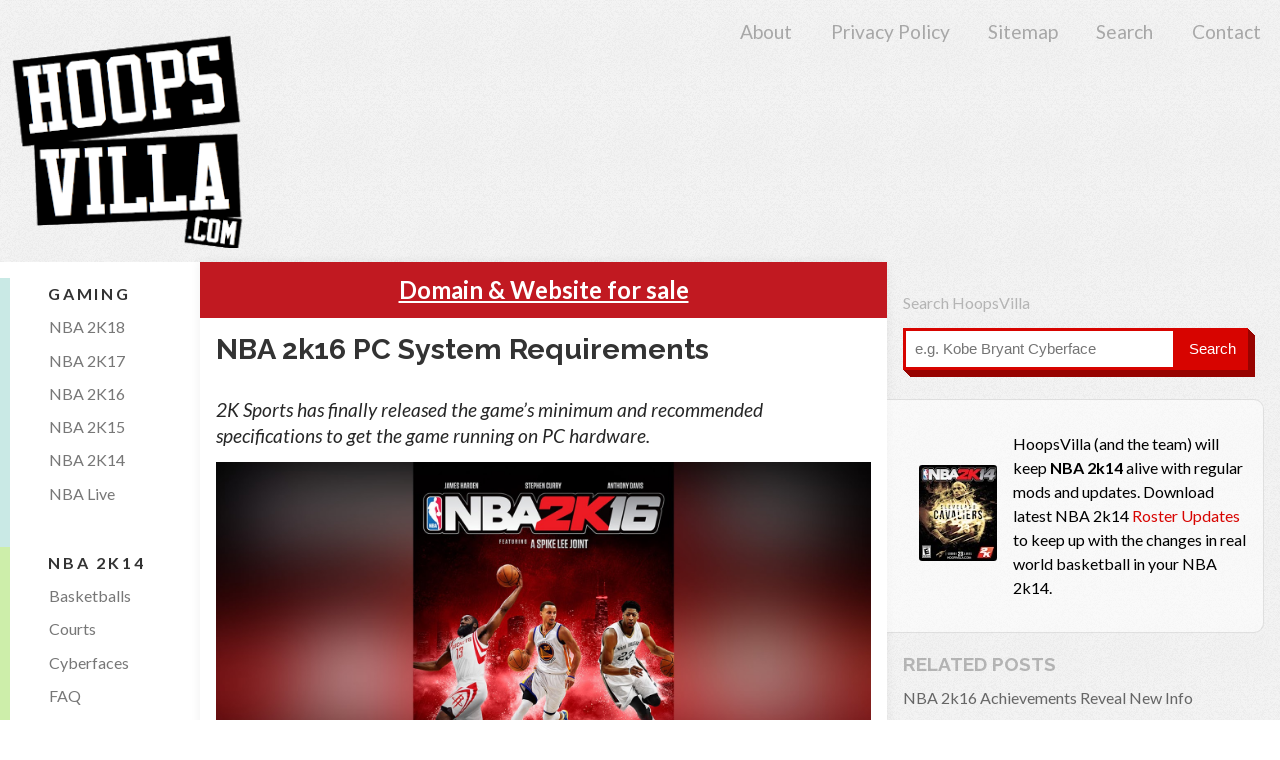

--- FILE ---
content_type: text/html;charset=UTF-8
request_url: https://hoopsvilla.com/nba-2k16/minimum-system-requirements-pc/
body_size: 3863
content:
<!DOCTYPE html><html lang="en" data-comments="true"><head> <meta charset="UTF-8"> <meta content="width=device-width" name="viewport"> <meta name="generator" content="Jekyll v3.2.1"> <link type="application/atom+xml" rel="alternate" href="https://hoopsvilla.com/nba-2k16/feed.xml" title="HoopsVilla"> <noscript><link href="https://fonts.googleapis.com/css?family=Lato:400,400i, 700|Raleway:500,700" rel="stylesheet"/></noscript> <style type="text/css"> /* critical css */ .main{display:flex;order:1;flex-wrap:wrap;justify-content:center;padding-top:20px} @media screen and (max-width: 800px){.main{flex-direction:column}} .footer{order:2;width:100%;min-height:56px;padding:2em;margin:2em 0} .eleft-sidebar{order:1;width:200px}@media screen and (max-width: 1440px){.eleft-sidebar{width:100%;margin-top:-20px}}@media screen and (max-width: 640px){.eleft-sidebar{font-size:1em}}.left-sidebar{order:2;min-width:280px;background:#fff;padding-top:3.6em}@media screen and (max-width: 1440px){.left-sidebar{max-width:200px;padding-top:1em}}@media screen and (max-width: 1280px){.left-sidebar{flex:1;min-width:200px}}@media screen and (max-width: 1024px){.left-sidebar{min-width:100%;order:4}}.content-wrapper{background:#fff;order:3;flex:.97;min-width:600px;display:flex;flex-direction:column;padding:3em 1em;border-radius:0 .625em .625em 0;box-shadow:0 0 .625em .08em rgba(0,0,0,0.05)}@media screen and (max-width: 1280px){.content-wrapper{flex:5;padding:1em}}@media screen and (max-width: 800px){.content-wrapper{flex:1;min-width:100vw}}.right-sidebar{order:4;max-width:420px}@media screen and (max-width: 1280px){.right-sidebar{flex:3}} </style> <!-- Begin Jekyll SEO tag v --> <title>NBA 2k16 PC System Requirements - HoopsVilla</title> <meta property="og:title" content="NBA 2k16 PC System Requirements"> <meta name="description" content="2K Sports has finally released the game’s minimum and recommended specifications to get the game running on PC hardware."> <meta property="og:description" content="2K Sports has finally released the game’s minimum and recommended specifications to get the game running on PC hardware."> <link rel="canonical" href="/nba-2k16/minimum-system-requirements-pc/"> <meta property="og:url" content="/nba-2k16/minimum-system-requirements-pc/"> <meta property="og:site_name" content="HoopsVilla"> <meta property="og:image" content="https://2.bp.blogspot.com/-7E2hnVVd1XQ/VaZdPLtWIsI/AAAAAAAACNs/JxSL49aFKss/s1600/nba-2k16-official-cover-wide-hoopsvilla.jpg"> <meta name="twitter:image" content="https://2.bp.blogspot.com/-7E2hnVVd1XQ/VaZdPLtWIsI/AAAAAAAACNs/JxSL49aFKss/s1600/nba-2k16-official-cover-wide-hoopsvilla.jpg"> <meta property="og:type" content="article"> <meta property="article:published_time" content="2015-07-18T20:40:00+05:30"> <meta name="twitter:card" content="summary_large_image"> <meta name="twitter:site" content="@hoopsvilla"> <meta name="twitter:creator" content="@sid"> <meta property="article:publisher" content="https://facebook.com/hoopsvilla"> <script type="application/ld+json"> {"@context": "https://schema.org","@type":"BlogPosting","headline":"NBA 2k16 PC System Requirements","image":{"@type": "ImageObject","url":"https://2.bp.blogspot.com/-7E2hnVVd1XQ/VaZdPLtWIsI/AAAAAAAACNs/JxSL49aFKss/w800-h300-p/nba-2k16-official-cover-wide-hoopsvilla.jpg","height": "800","width": "300"},"datePublished":"2015-07-18T20:40:00+05:30","dateModified":"2015-07-18T20:40:00+05:30","author": "Sid Vishnoi","publisher":{"@type": "Organization","name": "HoopsVilla","logo":{"@type": "ImageObject","url":"/assets/img/hoopsvilla.png","width": 200,"height": 60}},"description":"2K Sports has finally released the game’s minimum and recommended specifications to get the game running on PC hardware.","url":"https://hoopsvilla.com/nba-2k16/minimum-system-requirements-pc/","mainEntityOfPage":{"@type": "WebPage","@id":"https://hoopsvilla.com/nba-2k16/minimum-system-requirements-pc/"}}</script> <!-- End Jekyll SEO tag --> <link href="https://1.bp.blogspot.com" rel="dns-prefetch"> <link href="https://2.bp.blogspot.com" rel="dns-prefetch"> <link href="https://3.bp.blogspot.com" rel="dns-prefetch"> <link href="https://4.bp.blogspot.com" rel="dns-prefetch"> <link href="https://lh3.googleusercontent.com" rel="dns-prefetch"> <link href="//www.google-analytics.com" rel="dns-prefetch"> <link href="/assets/css/main.css" rel="stylesheet"> <link href="/favicon.ico" rel="icon" type="image/x-icon"> <link href="/assets/img/hoopsvilla.png" rel="apple-touch-icon-precomposed" "="">  <link href="https://fonts.googleapis.com/css?family=Lato:400,400i,700|Raleway:500,700&amp;display=swap" rel="stylesheet" class="lazyload" charset="utf-8"></head> <body> <main class="main"> <aside class="eleft-sidebar"> <ul> <li class="logo"><a href="/"><img src="/assets/img/hoopsvilla.png"></a></li> <li class="nav-item"><a href="/about/">About</a></li> <li class="nav-item"><a href="/privacy-policy/">Privacy Policy</a></li> <li class="nav-item"><a href="/sitemap/">Sitemap</a></li> <li class="nav-item"><a href="/search/">Search</a></li> <li class="nav-item"><a href="/contact/">Contact</a></li> </ul> </aside> <div class="content-wrapper">
<a href="https://facebook.com/hoopsvilla" style="display:block; background: #c11921; margin: -1rem -1rem 1rem; padding: 1rem; color: white; font-size: x-large; text-align: center;font-weight: bold; text-decoration: underline;">Domain &amp; Website for sale</a> <div class="posts"> <h1 class="post-title"><a href="/nba-2k16/minimum-system-requirements-pc/">NBA 2k16 PC System Requirements</a></h1> <div class="post"> <div class="post-body"> <p>2K Sports has finally released the game’s minimum and recommended specifications to get the game running on PC hardware.</p> <!--more--> <p><img src="https://2.bp.blogspot.com/-7E2hnVVd1XQ/VaZdPLtWIsI/AAAAAAAACNs/JxSL49aFKss/s1600/nba-2k16-official-cover-wide-hoopsvilla.jpg" alt="NBA 2k16 PC System Requirements hoopsVilla.com"></p> <p>NBA 2K16 requires at least 50 GB of free space. It will also require a 64-bit version of Windows 7, Windows 8 or Windows 10 along with a DirectX 10 or 11 compatible video card. Users with 32-bit operating system won’t be able to run the game, just like last year in <a href="/minimum-system-requirements-pc/">NBA 2k15</a>.</p> <h3 id="nba-2k16-minimum-system-requirements">NBA 2k16 Minimum System Requirements</h3> <ul> <li><strong>Operating System:</strong> Windows 7 64-bit, Windows 8.1 64-bit or Windows 10 64-bit</li> <li><strong>Processor:</strong> Intel Core 2 Duo Processor or better (SSE3 or later)</li> <li><strong>Memory:</strong> 2 GB RAM</li> <li><strong>Graphics:</strong> DirectX 10.1 compatible (512 MB) or better</li> <li><strong>DirectX:</strong> Version 10</li> <li><strong>Hard Drive:</strong> 50 GB available space</li> <li><strong>Sound Card:</strong> DirectX 9.0x compatible</li> <li><strong>Input:</strong> Keyboard or dual-analog gamepad</li> </ul> <h3 id="nba-2k16-recommended-system-requirements">NBA 2k16 Recommended System Requirements</h3> <ul> <li><strong>Operating System:</strong> Windows 7 64-bit, Windows 8.1 64-bit or Windows 10 64-bit</li> <li><strong>Processor:</strong> Intel Core i5 or better</li> <li><strong>Memory:</strong> 4 GB RAM or more</li> <li><strong>Graphics:</strong> DirectX 11 compatible (2 GB) or better</li> <li><strong>DirectX:</strong> Version 11</li> <li><strong>Hard Drive:</strong> 50 GB available space</li> <li><strong>Sound Card:</strong> DirectX 9.0c compatible sound card</li> <li><strong>Input:</strong> Keyboard or dual-analog gamepad</li> </ul> <p><strong>Online :</strong> Internet connection is required during initial installation, updating rosters, downloading updates and playing multi-player modes.</p> <p>You can see more <a href="/nba-2k16/">NBA 2k16 news</a> on our site.</p> <p>Developed by Visual Concepts, NBA 2K16 will be available for PlayStation 4 system and PlayStation 3 computer entertainment system, Xbox One and Xbox 360; and Windows PC platforms on September 29, 2015. You can pre-order NBA 2K16 to receive the game before September 29 <a href="/nba-2k16/first-update-on-release-date/">release date</a>. While game covers will be distributed at random, each game box includes a foldable insert with all 3 individual <a href="/nba-2k16/official-cover/">cover athletes</a>, ensuring the ability to insert the cover of their choice into the front of box.</p> </div> <div class="post-footer"> <div id="disqus"> <div id="disqus_thread"> <a class="comments_trigger" onclick="disqus();return false;">Comments</a> <div id="disqus_loader"></div> </div> </div> <div class="pagination-alt"> <span class="prev" rel="prev"><a title="Previous page" href="/nba-2k16/mycareer-2k-pro-am-myteam-mypark-myleague-mygm-details/" class="previous">❮ NBA 2K16 MyCareer, 2K Pro-Am, MyTeam, MyPark, MyLeague and MyGM Details</a></span> <span class="next" rel="next"><a title="Next page" href="/nba-2k16/nba-2k16-achievements-reveal-new-info/" class="next">NBA 2k16 Achievements Reveal New Info ❯</a></span> </div> </div> </div> </div> </div> <aside class="right-sidebar"> <div class="widget bbg"> Search HoopsVilla <form class="searchfield" action="/search/" method="get"> <input type="search" name="q" placeholder="e.g. Kobe Bryant Cyberface" title="Enter the terms you wish to search for."> <button type="submit">Search</button> </form> </div> <div class="widget wbg featured"> <div class="fir"> <a class="img" href="/nba-2k14/mods/meds-roster/" style="border: 0px;"> <img alt="" src="https://4.bp.blogspot.com/-qWOtQjfGv5U/V524HMU6ApI/AAAAAAAADIk/jmtazS_QcaYqhZ9hBbem_y_UYX8ywYDEgCLcB/w100/nba-2k14-cover-lebron-james-cavaliers%2B%25282%2529.jpg"></a> <p>HoopsVilla (and the team) will keep <strong>NBA 2k14</strong> alive with regular mods and updates. Download latest NBA 2k14 <a href="/nba-2k14/mods/roster/">Roster Updates</a> to keep up with the changes in real world basketball in your NBA 2k14.</p> </div> <!-- <div class='sec' style="justify-content: center;"> </div> --> </div> <!-- RELATED POSTS --> <div class="widget bbg"> <h4>Related posts</h4> <ul> <li><a href="/nba-2k16/nba-2k16-achievements-reveal-new-info/">NBA 2k16 Achievements Reveal New Info</a></li> <li><a href="/nba-2k16/achievements-trophies-list/">NBA 2K16 Achievements &amp; Trophies List</a></li> <li><a href="/nba-2k16/2k-sports-announces-summer-league-for-nba-2k16/">2K Sports Announces Summer League for NBA 2K16</a></li> <li><a href="/nba-2k16/soundtrack-collboration-dj-mustard-dj-khaled-dj-premier/">NBA 2K16 Soundtrack : DJ Mustard, DJ Khaled &amp; DJ Premier to Create the Soundtrack</a></li> <li><a href="/nba-2k16/custom-fan-made-covers-for-all-teams/">Custom NBA 2K16 Covers For All 30 Teams</a></li> <li><a href="/nba-2k16/official-michael-jordan-special-edition/">NBA 2K16 Official Special Edition with Michael Jordan Cover Announced</a></li> <li><a href="/nba-2k16/mycareer-storyline/">NBA 2k16 MyCareer Storyline</a></li> <li><a href="/nba-2k16/official-cover/">#NBA2K16 Official Cover : Anthony Davis, Stephen Curry &amp; James Harden To Be On The Cover</a></li> </ul> </div> </aside> <aside class="left-sidebar"> <ul id="menu-category-menu"> <li class="menu-item-gaming"><a href="/nba-2k18/">Gaming</a> <ul class="sub-menu"> <li class=""><a href="/nba-2k18/">NBA 2K18</a></li> <li class=""><a href="/nba-2k17/">NBA 2K17</a></li> <li class=""><a href="/nba-2k16/">NBA 2K16</a></li> <li class=""><a href="/nba-2k15/">NBA 2K15</a></li> <li class=""><a href="/nba-2k14/">NBA 2K14</a></li> <li class=""><a href="/nba-live/">NBA Live</a></li> </ul> </li> <li class="menu-item-nba2k14"><a href="/nba-2k14/">NBA 2k14</a> <ul class="sub-menu"> <li><a class="navlink" href="/nba-2k14/mods/basketball/">Basketballs</a></li> <li><a class="navlink" href="/nba-2k14/mods/court/">Courts</a></li> <li><a class="navlink" href="/nba-2k14/mods/cyberface/">Cyberfaces</a></li> <li><a class="navlink" href="/nba-2k14/faq/">FAQ</a></li> <li><a class="navlink" href="/nba-2k14/mods/">GamePlay Mods</a></li> <li><a class="navlink" href="/nba-2k14/mods/graphics/">Graphics</a></li> <li><a class="navlink" href="/nba-2k14/mods/jersey/">Jerseys</a></li> <li><a class="navlink" href="/nba-2k14/mods/mycareer/">MyCareer</a></li> <li><a class="navlink" href="/nba-2k14/mods/roster/">Roster</a></li> <li><a class="navlink" href="/nba-2k14/mods/scoreboard/">Scoreboard</a></li> <li><a class="navlink" href="/nba-2k14/mods/sound/">Soundtrack</a></li> <li> <a class="navlink" href="#"></a> </li> <li><a class="navlink" href="/nba-2k14/file-structure/">File Structure</a></li> <li><a class="navlink" href="/nba-2k14/universal-cyberface-id-list/">CF ID list</a></li> </ul> </li> <li class="menu-item-nba"><a href="/nba/">NBA</a> <ul class="sub-menu"> <li class="/"><a href="">News</a></li> <li class="/"><a href="">Free Agency</a></li> <li class="/"><a href="">Roster</a></li> </ul> </li> <li class="menu-item-polls"><a href="/videos/">More</a> <ul class="sub-menu"> <li class="navlink"><a href="/videos/">Videos</a></li> </ul> </li> </ul> </aside> </main> <footer class="footer"> <p>Founded by <a href="https://twitter.com/sid_vishnoi">Sid Vishnoi</a>. 2013-2020.</p> <p> <a href="/">Home</a> – <a href="/about/">About</a> – <a href="/privacy-policy/">Privacy Policy</a> – <a href="/search">Search</a> – <a href="/sitemap/">Sitemap</a> – <a href="/contact/">Contact</a>. </p> <p> Follow us on &nbsp; <a href="https://www.facebook.com/HoopsVilla">Facebook</a> – <a href="https://twitter.com/hoopsvilla">Twitter</a> – <a href="https://plus.google.com/+Hoopsvilla">Google +</a> – <a href="https://www.youtube.com/channel/UCycZMdzqy9YQN23tzjUX7Cg">Youtube</a> – </p> </footer>  
</body></html>

--- FILE ---
content_type: text/css; charset=UTF-8
request_url: https://hoopsvilla.com/assets/css/main.css
body_size: 2524
content:
::-moz-selection{color:#222;background:#D6EDFF;text-shadow:none}::selection{color:#222;background:#D6EDFF;text-shadow:none}*{margin:0;padding:0;box-sizing:border-box}html{font-size:16px;line-height:1.5em}body{font-family:Lato,"Proxima Nova Bold","Segoe UI",Roboto,"Droid Sans","Helvetica Neue",Calibri,Arial,sans-serif;display:flex;flex-direction:column;width:100%;background-image:url("/assets/img/bg.png")}a{text-decoration:none}img{max-width:100%}h1,h2,h3,h4{font-family:Raleway,Lato,"Proxima Nova Bold","Segoe UI",Roboto,"Droid Sans","Helvetica Neue",Calibri,Arial,sans-serif}h1{font-size:1.8em;line-height:1.1em}h2{font-size:1.6em;line-height:1.2em}h2 a{color:#222}.align-center{text-align:center}.main{display:flex;order:1;flex-wrap:wrap;justify-content:center;padding-top:20px}@media screen and (max-width: 800px){.main{flex-direction:column}}.footer{order:2;width:100%;min-height:56px;padding:2em;margin:2em 0}@media screen and (max-width: 640px){.footer{padding:1em}}.footer p{font-size:.8em;color:rgba(0,0,0,0.35);margin-left:15%}@media screen and (max-width: 640px){.footer p{margin:1em auto}}.footer a{color:#41b7d8;border-bottom:.08em solid rgba(0,0,0,0.1)}.footer a:hover{border-bottom:.08em solid #41b7d8}.eleft-sidebar{order:1;width:200px}@media screen and (max-width: 1280px){.eleft-sidebar{width:100%;margin-top:-20px}}@media screen and (max-width: 640px){.eleft-sidebar{font-size:1em}}.left-sidebar{order:2;min-width:280px;background:#fff;padding-top:3.6em}@media screen and (max-width: 1280px){.left-sidebar{max-width:200px;padding-top:1em;flex:1;min-width:200px}}@media screen and (max-width: 1024px){.left-sidebar{min-width:100%;order:4}}.content-wrapper{background:#fff;order:3;flex:.97;min-width:600px;display:flex;flex-direction:column;padding:3em 1em;border-radius:0 .625em .625em 0;box-shadow:0 0 .625em .08em rgba(0,0,0,0.05)}@media screen and (max-width: 1280px){.content-wrapper{flex:5;padding:1em}}@media screen and (max-width: 800px){.content-wrapper{flex:1;border-radius:.625em;margin:8px;min-width:calc(100vw - 16px)}}.right-sidebar{order:4;max-width:420px}@media screen and (max-width: 1280px){.right-sidebar{flex:3}}@media screen and (max-width: 800px){.right-sidebar{flex:1;max-width:100%}}.left-sidebar ul,.eleft-sidebar ul{list-style:none}@media screen and (max-width: 1280px){.eleft-sidebar ul{display:flex;justify-content:flex-end}}@media screen and (max-width: 640px){.eleft-sidebar ul{display:initial}}.eleft-sidebar ul li{border-bottom:.08em solid rgba(0,0,0,0.1)}@media screen and (max-width: 1280px){.eleft-sidebar ul li{border-bottom:none}}.eleft-sidebar ul li a{font-size:1.2em;line-height:1.4em;display:block;width:100%;padding:1em 0 1em 1.375em;color:rgba(0,0,0,0.3);-webkit-transition:color .3s,background-color .3s;transition:color .3s,background-color .3s}@media screen and (max-width: 1440px){.eleft-sidebar ul li a{display:inline-block;padding:1em}}@media screen and (max-width: 640px){.eleft-sidebar ul li.nav-item{display:none}}.eleft-sidebar ul li.nav-item:hover{color:rgba(0,0,0,0.6);background-color:#ff6}.logo{display:flex;align-items:center;text-align:center;justify-content:center;min-height:3.6em;padding:8px}@media screen and (max-width: 1440px){.logo{max-width:20vw;background:transparent}}@media screen and (max-width: 1280px){.logo{margin-right:auto}}@media screen and (max-width: 640px){.logo{max-width:100%;display:block !important}.logo img{max-height:128px}}.logo a{padding:0 !important}@media screen and (max-width: 1280px){.logo a{background:transparent}}.logo a:hover{opacity:.9;background:transparent !important}@media screen and (max-width: 1280px){.logo a:hover{background:transparent !important}}.left-sidebar li{float:none;border-left-width:.625em;border-left-style:solid;padding-bottom:2.25em;-webkit-transition:border-color .3s;transition:border-color .3s}@media screen and (max-width: 1024px){.left-sidebar li{float:left;margin:0 .5em;min-width:30%}}.left-sidebar li.menu-item-gaming{border-left-color:#c9e9e5}.left-sidebar li.menu-item-nba2k14{border-left-color:#cdeeaa}.left-sidebar li.menu-item-basketball{border-left-color:#f9f0a8}.left-sidebar li.menu-item-nba{border-left-color:#e0cfdf}.left-sidebar li.menu-item-polls{border-left-color:#faced2}.left-sidebar li.menu-item-network{border-left-color:#bcd8f0}.left-sidebar li.menu-item-gaming:hover{border-left-color:#63bfb2}.left-sidebar li.menu-item-nba2k14:hover{border-left-color:#6ece0a}.left-sidebar li.menu-item-basketball:hover{border-left-color:#ebd203}.left-sidebar li.menu-item-nba:hover{border-left-color:#a675a2}.left-sidebar li.menu-item-polls:hover{border-left-color:#f0717c}.left-sidebar li.menu-item-network:hover{border-left-color:#3e8dd2}.left-sidebar li a{font-weight:700;text-transform:uppercase;display:block;width:100%;letter-spacing:.175em;color:#333;padding:.25em .5em .25em 20%;border-bottom:.08em solid transparent;-webkit-transition:background-color .3s;transition:background-color .3s}.left-sidebar li a:focus,.left-sidebar li a:hover{background:#ff6;border-bottom:.08em solid rgba(0,0,0,0.1)}.left-sidebar li li{border:0;margin-left:.08em;padding-bottom:0}@media screen and (max-width: 1024px){.left-sidebar li li{float:none}}.left-sidebar li li a{font-weight:400;letter-spacing:0;text-transform:none;color:#777;padding-left:20%;margin:0;-webkit-transition:color .3s,background-color .3s;transition:color .3s,background-color .3s}.right-sidebar{margin:.8em 0}.right-sidebar .widget{padding:1em;margin-right:1em}.right-sidebar .bbg{color:rgba(0,0,0,0.25)}.right-sidebar .wbg{background:red;border:.08em solid rgba(0,0,0,0.1);border-left:0;background:rgba(255,255,255,0.55);border-radius:0 .625em .625em 0}.posts{max-width:800px;margin:0 auto}.post{margin:2em auto}pre{max-width:calc(100vw - 2em);overflow-x:scroll}.post-body h2,.post-body h3,.post-body h4{margin:.8em 0}.post-body img{background:#000;display:block;margin:0 auto}.post-body a{color:#d70400}.post-body p+p{margin:.8em auto}.post-body>p:first-child{font-style:italic;font-size:1.2em;line-height:1.4em;color:rgba(0,0,0,0.85)}.post-body strong{font-weight:700}.post-body code{font-size:.9em}.post-body ul,.post-body ol{margin:1em 0}@media screen and (max-width: 640px){.post-body ul,.post-body ol{margin:1em}}.post-body blockquote{background:#f9f9f9;border-left:10px solid #ccc;margin:1.5em 10px;padding:.5em 10px;quotes:"“" "”" "‘" "’"}.post-body blockquote ul,.post-body blockquote li{margin-left:1em}.post-body blockquote:before{color:#ccc;content:open-quote;font-size:6em;line-height:.1em;margin-right:.25em;vertical-align:-0.4em}#disqus_thread a{color:#06c !important}#disqus_thread a.comments_trigger{background:#037bf2;display:inline-block;border:none;padding:10px;padding-left:40px;color:#fff !important;margin:.5em 0;border-radius:5px;transition:.3s background;position:relative}#disqus_thread a.comments_trigger:hover{background:#06c;cursor:pointer}#disqus_thread a.comments_trigger:before{background-image:url(/assets/img/comments.svg);background-repeat:no-repeat;background-size:24px;position:absolute;display:block;content:"";left:10px;top:10px;width:100px;height:100px}h1.post-title a{color:#333}.post-meta{margin:0 auto .4em;color:rgba(0,0,0,0.45)}.post-meta a{color:rgba(0,0,0,0.55)}div[class|="pagination"]{text-align:right;font-size:1.2em;padding:1.2em;font-family:Raleway,Lato,"Proxima Nova Bold","Segoe UI",Roboto,"Droid Sans","Helvetica Neue",Calibri,Arial,sans-serif;border-top:2px solid #d70400}div[class|="pagination"] span{color:rgba(0,0,0,0.55);display:inline-block;margin:.6em 0}div[class|="pagination"] a{padding:.6em}div[class|="pagination"] a[href]{color:#d70400;-webkit-transition:color .3s,background-color .3s;transition:color .3s,background-color .3s}div[class|="pagination"] a[href]:hover{background:#d70400;color:#fff}:target{position:relative}:target:before{content:"#";position:absolute;left:-1.2em;font-size:1.4em;color:#E4E4E4 !important;animation:highlight 1.5s ease}@keyframes highlight{0%{color:#06c}100%{color:#E4E4E4}}.right-sidebar a{color:#d70400}.right-sidebar h4{text-transform:uppercase;font-size:1.2em;line-height:1.6em;font-family:Raleway,Lato,"Proxima Nova Bold","Segoe UI",Roboto,"Droid Sans","Helvetica Neue",Calibri,Arial,sans-serif}.right-sidebar h4 span,.right-sidebar h4 span a{color:#d70400}.right-sidebar li{list-style:none;margin:.4em 0}.right-sidebar li a{color:#666;transition:color .5s ease-in-out}.right-sidebar li a:hover{color:#06c;border-bottom:1px solid currentcolor}.searchfield{display:flex;position:realtive;margin:1em auto;width:100%;font-size:.8em;flex-direction:row;box-shadow:1px 1px 0 #970300,2px 2px 0 #970300,3px 3px 0 #970300,4px 4px 0 #970300,5px 5px 0 #970300,6px 6px 0 #970300,7px 7px 0 #970300}.searchfield input,.searchfield button{display:block;font-size:1.2em}.searchfield input{flex:1;padding:.6em;border:.2em solid #d70400}.searchfield button{padding:.6em .8em;background-color:#d70400;color:#fff;border:none}.featured div{margin:1em 0;display:flex;align-items:center}.featured div a.img{padding:1em;flex:1 0 0}.featured div p{display:inline;flex:3 0 0}.featured img{border-radius:.2em}#videoPlayer{background-color:#000;max-width:100%;overflow:hidden;position:relative;cursor:pointer;height:380px;width:100%;margin:1em auto}#videoPlayer:after{content:attr(data-title);position:absolute;bottom:0;left:0;display:block;background:rgba(0,0,0,0.5);width:100%;max-height:100px;text-align:left;padding:1em;font-size:1.2em;color:#fff;transition:opacity .7s ease-in-out}#videoPlayer:hover:after{opacity:0}#videoPlayer .thumb{bottom:0;display:block;left:0;margin:auto;max-width:100%;position:absolute;right:0;top:0;width:100%;height:auto;opacity:.8;filter:alpha(opacity=80);transition:all 200ms ease-out;-webkit-transition:all 200ms ease-out}#videoPlayer .thumb:hover{-webkit-transform:scale(1.2);transform:scale(1.2)}#videoPlayer .play{filter:alpha(opacity=90);opacity:.9;height:97px;left:50%;margin-left:-38px;margin-top:-38px;position:absolute;top:50%;width:136px;background:url("https://i.imgur.com/TxzC70f.png");background-repeat:no-repeat}#videoPlayer.loaded:after{display:none}table,th,td{border:none;padding:0}table{width:100%;display:table;border-collapse:collapse;border-spacing:0}table thead>tr,table tbody>tr{border-bottom:1px solid #d0d0d0}table tbody>tr{transition:background-color .25s ease}table tbody>tr:nth-child(odd){background-color:#f2f2f2}table tbody>tr:hover{background-color:#eee;cursor:pointer}table thead{border-bottom:1px solid #d0d0d0}table td,table th{padding:15px 5px;display:table-cell;text-align:left;vertical-align:middle}@media only screen and (max-width: 992px){table{width:100%;border-collapse:collapse;border-spacing:0;display:block;position:relative}table td:empty:before{content:" "}table th,table td{margin:0;vertical-align:top}table th{text-align:left;display:block;text-align:right;border-bottom:0;border-left:0}table thead{display:block;float:left;border:0;border-right:1px solid #d0d0d0}table thead tr{display:block;padding:0 10px 0 0}table thead tr th::before{content:" "}table tbody{display:block;width:auto;position:relative;overflow-x:auto;white-space:nowrap}table tbody tr{display:inline-block;vertical-align:top;border-right:1px solid #d0d0d0}table td{display:block;min-height:1.25em;text-align:left;border-left:0;border-right:0;border-bottom:0}table tr{padding:0 10px;border:0}}
